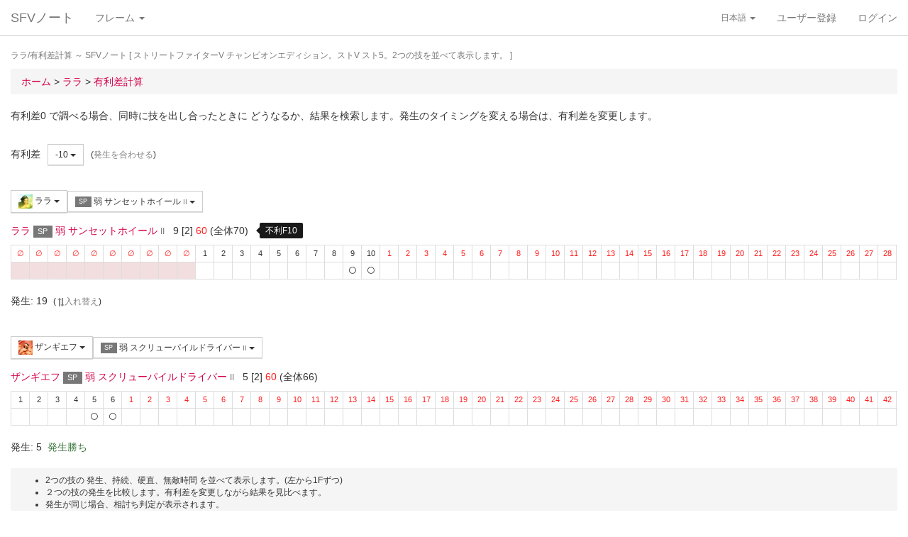

--- FILE ---
content_type: text/html; charset=UTF-8
request_url: https://sf4.sakura.ne.jp/v.note/chars/visualize?c=14&t=13&cf=23925&tf=23777&a=-10
body_size: 71143
content:
<!DOCTYPE html><html><head><meta
http-equiv="Content-Type" content="text/html; charset=utf-8" /><title> ララ/有利差計算  ～ SFVノート</title><meta
name="viewport" content="width=device-width, initial-scale=1.0"><meta
name="author" content="joro"><link
href="/v.note/favicon.ico" type="image/x-icon" rel="icon"/><link
href="/v.note/favicon.ico" type="image/x-icon" rel="shortcut icon"/><meta
name="description" content="ストリートファイターV チャンピオンエディション。ストV スト5。2つの技を並べて表示します。" property="og:description"><link
rel="stylesheet" type="text/css" href="/v.note/css/bootstrap_sfv.min.css"/><link
rel="stylesheet" type="text/css" href="/v.note/css/default_sfv.min.css"/><style>body {
		padding-top: 70px; /* topbar */
		padding-bottom: 100px; /* chat window */
	}
	#navigation-header {
		background-color: #fff;
		border-color: #ccc;
	}</style> <script src="//ajax.googleapis.com/ajax/libs/jquery/3.3.1/jquery.min.js"></script>  <script async src="https://www.googletagmanager.com/gtag/js?id=G-KT9NFDK69W"></script> <script>window.dataLayer = window.dataLayer || [];
  function gtag(){dataLayer.push(arguments);}
  gtag('js', new Date());

  gtag('config', 'G-KT9NFDK69W');</script> </head><body ><nav
class="navbar navbar-default navbar-fixed-top" role="navigation" id="navigation-header"><div
class="container-fluid"><div
class="navbar-header"> <button
type="button" class="navbar-toggle" data-toggle="collapse" data-target="#navbar-ex1-collapse"> <span
class="sr-only">navigation</span> <span
class="icon-bar"></span> <span
class="icon-bar"></span> <span
class="icon-bar"></span> </button><a
href="/v.note/" class="navbar-brand">SFVノート</a></div><div
class="collapse navbar-collapse" id="navbar-ex1-collapse"><ul
class="nav navbar-nav navbar-left"><li
class="dropdown"> <a
href="#" class="dropdown-toggle" data-toggle="dropdown">フレーム <b
class="caret"></b></a><ul
class="dropdown-menu" id="global-char-dropdown"><li
class="panel-body"><div
class="form-group"><div
id="global-char-nav"><div
class="btn-group"> <button
value="a" class="btn btn-default">あ</button> <button
value="k" class="btn btn-default">か</button> <button
value="s" class="btn btn-default">さ</button></div> <br
/><div
class="btn-group"> <button
value="t" class="btn btn-default">た</button> <button
value="n" class="btn btn-default">な</button> <button
value="h" class="btn btn-default">は</button></div> <br
/><div
class="btn-group"> <button
value="m" class="btn btn-default">ま</button> <button
value="y" class="btn btn-default">や</button> <button
value="r" class="btn btn-default">ら</button></div></div><div
id="global-char-num"><div
class="btn-group"> <button
value="1" class="btn btn-default" style="width:40px;"><span
class="text-primary small">S1</span></button> <button
value="2" class="btn btn-default" style="width:40px;"><span
class="text-primary small">S2</span></button> <button
value="3" class="btn btn-default" style="width:40px;"><span
class="text-primary small">S3</span></button></div> <br
/><div
class="btn-group"> <button
value="4" class="btn btn-default" style="width:40px;"><span
class="text-primary small">S4</span></button> <button
value="5" class="btn btn-default" style="width:40px;"><span
class="text-primary small">S5</span></button></div></div></div></li><li
class="global_ng_r global_sg_0"> <a
href="/v.note/frames?c=1"><img
width="32" height="32" class="lazy" data-original="/v.note/upload/chars/1/842a772ad6d726a718b1032c94539537_thumb.png" /> リュウ</a></li><li
class="global_ng_t global_sg_0"> <a
href="/v.note/frames?c=2"><img
width="32" height="32" class="lazy" data-original="/v.note/upload/chars/2/a12ebb9ef87c8dafb8bde2c615d27793_thumb.png" /> 春麗</a></li><li
class="global_ng_n global_sg_0"> <a
href="/v.note/frames?c=3"><img
width="32" height="32" class="lazy" data-original="/v.note/upload/chars/3/1dadecfc2fcde373e5f024789efac279_thumb.png" /> ナッシュ</a></li><li
class="global_ng_h global_sg_0"> <a
href="/v.note/frames?c=4"><img
width="32" height="32" class="lazy" data-original="/v.note/upload/chars/4/23d9c216f7dfaca75c6533e746efa1ba_thumb.png" /> ベガ</a></li><li
class="global_ng_k global_sg_0"> <a
href="/v.note/frames?c=5"><img
width="32" height="32" class="lazy" data-original="/v.note/upload/chars/5/ca0cf73684bc7ee9944b258b2ce56a29_thumb.png" /> キャミィ</a></li><li
class="global_ng_h global_sg_0"> <a
href="/v.note/frames?c=6"><img
width="32" height="32" class="lazy" data-original="/v.note/upload/chars/6/42a462aa4b53e45ccddbd992a788e71d_thumb.png" /> バーディー</a></li><li
class="global_ng_k global_sg_0"> <a
href="/v.note/frames?c=7"><img
width="32" height="32" class="lazy" data-original="/v.note/upload/chars/7/b3d8d949ad75d6d5b569a3d95fc4f18a_thumb.png" /> ケン</a></li><li
class="global_ng_n global_sg_0"> <a
href="/v.note/frames?c=8"><img
width="32" height="32" class="lazy" data-original="/v.note/upload/chars/8/77aed79f9c949533d02591038e0d5d41_thumb.png" /> ネカリ</a></li><li
class="global_ng_h global_sg_0"> <a
href="/v.note/frames?c=9"><img
width="32" height="32" class="lazy" data-original="/v.note/upload/chars/9/3cdf35f4862c3b8ec487ec5e3d6faf7a_thumb.png" /> バルログ</a></li><li
class="global_ng_m global_ng_r global_sg_0"> <a
href="/v.note/frames?c=10"><img
width="32" height="32" class="lazy" data-original="/v.note/upload/chars/10/60cb694f681455745c3c5a5894484a2b_thumb.png" /> レインボー・ミカ</a></li><li
class="global_ng_r global_sg_0"> <a
href="/v.note/frames?c=11"><img
width="32" height="32" class="lazy" data-original="/v.note/upload/chars/11/87f309ad356122155407457d28100374_thumb.png" /> ラシード</a></li><li
class="global_ng_k global_sg_0"> <a
href="/v.note/frames?c=12"><img
width="32" height="32" class="lazy" data-original="/v.note/upload/chars/12/8b3898530b475fd2ccdaed9c3049331e_thumb.png" /> かりん</a></li><li
class="global_ng_s global_sg_0"> <a
href="/v.note/frames?c=13"><img
width="32" height="32" class="lazy" data-original="/v.note/upload/chars/13/516205a8d821dcfc4971bab94fd85433_thumb.png" /> ザンギエフ</a></li><li
class="global_ng_r global_sg_0"> <a
href="/v.note/frames?c=14"><img
width="32" height="32" class="lazy" data-original="/v.note/upload/chars/14/7ac9a3d312195a5da9ad9fb250657791_thumb.png" /> ララ</a></li><li
class="global_ng_t global_sg_0"> <a
href="/v.note/frames?c=15"><img
width="32" height="32" class="lazy" data-original="/v.note/upload/chars/15/f1b80c38bfc6bc275eea3b4bf185a22b_thumb.png" /> ダルシム</a></li><li
class="global_ng_h global_sg_0"> <a
href="/v.note/frames?c=16"><img
width="32" height="32" class="lazy" data-original="/v.note/upload/chars/16/f4adf38d9bee3e8510529ede9f86c585_thumb.png" /> ファン</a></li><li
class="global_ng_a global_sg_1"> <a
href="/v.note/frames?c=17"><img
width="32" height="32" class="lazy" data-original="/v.note/upload/chars/17/83c2687d7c594112b50f39938e182afb_thumb.png" /> アレックス</a></li><li
class="global_ng_k global_sg_1"> <a
href="/v.note/frames?c=18"><img
width="32" height="32" class="lazy" data-original="/v.note/upload/chars/18/c296ba803f77a33da811e5c2811e8704_thumb.png" /> ガイル</a></li><li
class="global_ng_a global_sg_1"> <a
href="/v.note/frames?c=19"><img
width="32" height="32" class="lazy" data-original="/v.note/upload/chars/19/bdeea68ab4838062f563760a418eea75_thumb.jpg" /> いぶき</a></li><li
class="global_ng_h global_sg_1"> <a
href="/v.note/frames?c=20"><img
width="32" height="32" class="lazy" data-original="/v.note/upload/chars/20/4a6356548e130f821011024d7977f60d_thumb.jpg" /> バイソン</a></li><li
class="global_ng_s global_sg_1"> <a
href="/v.note/frames?c=21"><img
width="32" height="32" class="lazy" data-original="/v.note/upload/chars/21/862a28e7b22703866b51c4d50e33fef6_thumb.jpg" /> ジュリ</a></li><li
class="global_ng_y global_sg_1"> <a
href="/v.note/frames?c=22"><img
width="32" height="32" class="lazy" data-original="/v.note/upload/chars/22/17905b78ba985e8feb62ce792c1de6ef_thumb.JPG" /> ユリアン</a></li><li
class="global_ng_k global_sg_2"> <a
href="/v.note/frames?c=23"><img
width="32" height="32" class="lazy" data-original="/v.note/upload/chars/23/24d10f931dac11d9c7b9a3e7f2f59891_thumb.jpg" /> 豪鬼</a></li><li
class="global_ng_k global_sg_2"> <a
href="/v.note/frames?c=24"><img
width="32" height="32" class="lazy" data-original="/v.note/upload/chars/24/17905b78ba985e8feb62ce792c1de6ef_thumb.JPG" /> コーリン</a></li><li
class="global_ng_a global_sg_2"> <a
href="/v.note/frames?c=25"><img
width="32" height="32" class="lazy" data-original="/v.note/upload/chars/25/1fc6ab7ee7c8610cec0f5e8a5a225dba_thumb.JPG" /> エド</a></li><li
class="global_ng_a global_sg_2"> <a
href="/v.note/frames?c=26"><img
width="32" height="32" class="lazy" data-original="/v.note/upload/chars/26/9e865048a11c0b4190911e3d77fe309b_thumb.JPG" /> アビゲイル</a></li><li
class="global_ng_m global_sg_2"> <a
href="/v.note/frames?c=27"><img
width="32" height="32" class="lazy" data-original="/v.note/upload/chars/27/f16e7c721c7c0a4914f0e9ae7a79dc66_thumb.JPG" /> メナト</a></li><li
class="global_ng_s global_sg_2"> <a
href="/v.note/frames?c=28"><img
width="32" height="32" class="lazy" data-original="/v.note/upload/chars/28/fab66637d561f35f07a21cde4b3ccf6f_thumb.JPG" /> 是空</a></li><li
class="global_ng_s global_sg_3"> <a
href="/v.note/frames?c=29"><img
width="32" height="32" class="lazy" data-original="/v.note/upload/chars/29/c1eee2eef250d0c3054e2ad08b9cad30_thumb.JPG" /> さくら</a></li><li
class="global_ng_h global_sg_3"> <a
href="/v.note/frames?c=30"><img
width="32" height="32" class="lazy" data-original="/v.note/upload/chars/30/752479d79f602c7990763295a2c3ba92_thumb.JPG" /> ブランカ</a></li><li
class="global_ng_h global_sg_3"> <a
href="/v.note/frames?c=31"><img
width="32" height="32" class="lazy" data-original="/v.note/upload/chars/31/42f6564563d764ad1adbc98c7406f463_thumb.JPG" /> ファルケ</a></li><li
class="global_ng_k global_sg_3"> <a
href="/v.note/frames?c=32"><img
width="32" height="32" class="lazy" data-original="/v.note/upload/chars/32/82c933b579197a78fe8ffe3633a8f259_thumb.JPG" /> コーディ</a></li><li
class="global_ng_s global_sg_3"> <a
href="/v.note/frames?c=33"><img
width="32" height="32" class="lazy" data-original="/v.note/upload/chars/33/b04996f8d50991eda92b8c12d4e1bee5_thumb.JPG" /> G</a></li><li
class="global_ng_s global_sg_3"> <a
href="/v.note/frames?c=34"><img
width="32" height="32" class="lazy" data-original="/v.note/upload/chars/34/9d0315effc341446a2e5d4d7d4d50457_thumb.JPG" /> サガット</a></li><li
class="global_ng_k global_sg_4"> <a
href="/v.note/frames?c=35"><img
width="32" height="32" class="lazy" data-original="/v.note/upload/chars/35/fc6defd2ac79aa1c59206caf4593ff32_thumb.JPG" /> 影ナル者</a></li><li
class="global_ng_h global_sg_4"> <a
href="/v.note/frames?c=36"><img
width="32" height="32" class="lazy" data-original="/v.note/upload/chars/36/08f0db773c8ce8cdf791e10e7c26e20b_thumb.JPG" /> ポイズン</a></li><li
class="global_ng_a global_ng_h global_sg_4"> <a
href="/v.note/frames?c=37"><img
width="32" height="32" class="lazy" data-original="/v.note/upload/chars/37/9031c4c9745144d7b8e1aa506f6801fe_thumb.JPG" /> エドモンド本田</a></li><li
class="global_ng_r global_sg_4"> <a
href="/v.note/frames?c=38"><img
width="32" height="32" class="lazy" data-original="/v.note/upload/chars/38/14ae5dda08e4b60a319d2587487b5030_thumb.JPG" /> ルシア</a></li><li
class="global_ng_k global_sg_4"> <a
href="/v.note/frames?c=39"><img
width="32" height="32" class="lazy" data-original="/v.note/upload/chars/39/c738cec61e30fdbd32f287b6623442f5_thumb.JPG" /> ギル</a></li><li
class="global_ng_s global_sg_4"> <a
href="/v.note/frames?c=40"><img
width="32" height="32" class="lazy" data-original="/v.note/upload/chars/40/2ca9f29826118b79ff9d4b603971a293_thumb.JPG" /> セス</a></li><li
class="global_ng_t global_sg_5"> <a
href="/v.note/frames?c=41"><img
width="32" height="32" class="lazy" data-original="/v.note/upload/chars/41/409cc6e0fb62fcaf1798d623fa5dca9a_thumb.JPG" /> ダン</a></li><li
class="global_ng_r global_sg_5"> <a
href="/v.note/frames?c=42"><img
width="32" height="32" class="lazy" data-original="/v.note/upload/chars/42/9b0913a700062cb99d3c78c195192daf_thumb.JPG" /> ローズ</a></li><li
class="global_ng_a global_sg_5"> <a
href="/v.note/frames?c=43"><img
width="32" height="32" class="lazy" data-original="/v.note/upload/chars/43/e9f6dd2f9889ea24aff8cc9ed6c51527_thumb.JPG" /> オロ</a></li><li
class="global_ng_a global_ng_k global_sg_5"> <a
href="/v.note/frames?c=44"><img
width="32" height="32" class="lazy" data-original="/v.note/upload/chars/44/81dae00d37051c05381f7af97f9a2410_thumb.JPG" /> 風間あきら</a></li><li
class="global_ng_r global_sg_5"> <a
href="/v.note/frames?c=45"><img
width="32" height="32" class="lazy" data-original="/v.note/upload/chars/45/ab28fbecf2b23e0c912937022958f53d_thumb.JPG" /> ルーク</a></li></ul></li></ul><ul
class="nav navbar-nav navbar-right"><li
class="dropdown"> <a
href="#" class="dropdown-toggle small" data-toggle="dropdown">日本語 <b
class="caret"></b></a><ul
class="dropdown-menu"><li><a
href="/v.note/chars/visualize/lang:jpn?c=14&amp;t=13&amp;cf=23925&amp;tf=23777&amp;a=-10">日本語</a></li><li><a
href="/v.note/chars/visualize/lang:eng?c=14&amp;t=13&amp;cf=23925&amp;tf=23777&amp;a=-10" style="text-decoration:line-through">English</a></li></ul></li><li><a
href="/v.note/users/add">ユーザー登録</a></li><li><a
data-toggle="modal" href="#loginModal">ログイン</a></li></ul></div></div> </nav><div
class="container-fluid"><p
class="text-muted small"> ララ/有利差計算  ～ SFVノート	[ ストリートファイターV チャンピオンエディション。ストV スト5。2つの技を並べて表示します。 ]</p><ul
class="breadcrumb"><li
itemtype="http://data-vocabulary.org/Breadcrumb" class="first"><a
href="/v.note/" itemprop="url"><span
itemprop="title">ホーム</span></a> &gt;&nbsp;</li><li
itemtype="http://data-vocabulary.org/Breadcrumb"><a
href="/v.note/chars/view/14" itemprop="url"><span
itemprop="title">ララ </span></a> &gt;&nbsp;</li><li
itemtype="http://data-vocabulary.org/Breadcrumb" class="last"><a
href="/v.note/chars/visualize?c=14" itemprop="url"><span
itemprop="title">有利差計算</span></a></li></ul><div
class="chars view"><h2></h2><p>有利差0 で調べる場合、同時に技を出し合ったときに どうなるか、結果を検索します。発生のタイミングを変える場合は、有利差を変更します。</p><div
class="clearfix">&nbsp;</div><div
id="GroupAdv" class="form-group nowrap"><ul
class="list-inline"><li> 有利差</li><li><div
class="btn-group"> <a
class="btn btn-default btn-sm dropdown-toggle" data-toggle="dropdown"> -10 <span
class="caret"></span> </a><ul
class="dropdown-menu"><li
class="dropdown-header">自キャラクター有利</li><li> <a
href="/v.note/chars/visualize?c=14&amp;t=13&amp;cf=23925&amp;tf=23777&amp;a=10" data-instant>+10</a></li><li> <a
href="/v.note/chars/visualize?c=14&amp;t=13&amp;cf=23925&amp;tf=23777&amp;a=9" data-instant>+9</a></li><li> <a
href="/v.note/chars/visualize?c=14&amp;t=13&amp;cf=23925&amp;tf=23777&amp;a=8" data-instant>+8</a></li><li> <a
href="/v.note/chars/visualize?c=14&amp;t=13&amp;cf=23925&amp;tf=23777&amp;a=7" data-instant>+7</a></li><li> <a
href="/v.note/chars/visualize?c=14&amp;t=13&amp;cf=23925&amp;tf=23777&amp;a=6" data-instant>+6</a></li><li> <a
href="/v.note/chars/visualize?c=14&amp;t=13&amp;cf=23925&amp;tf=23777&amp;a=5" data-instant>+5</a></li><li> <a
href="/v.note/chars/visualize?c=14&amp;t=13&amp;cf=23925&amp;tf=23777&amp;a=4" data-instant>+4</a></li><li> <a
href="/v.note/chars/visualize?c=14&amp;t=13&amp;cf=23925&amp;tf=23777&amp;a=3" data-instant>+3</a></li><li> <a
href="/v.note/chars/visualize?c=14&amp;t=13&amp;cf=23925&amp;tf=23777&amp;a=2" data-instant>+2</a></li><li> <a
href="/v.note/chars/visualize?c=14&amp;t=13&amp;cf=23925&amp;tf=23777&amp;a=1" data-instant>+1</a></li><li> <a
href="/v.note/chars/visualize?c=14&amp;t=13&amp;cf=23925&amp;tf=23777&amp;a=0" data-instant>0</a></li><li> <a
href="/v.note/chars/visualize?c=14&amp;t=13&amp;cf=23925&amp;tf=23777&amp;a=-1" data-instant>-1</a></li><li> <a
href="/v.note/chars/visualize?c=14&amp;t=13&amp;cf=23925&amp;tf=23777&amp;a=-2" data-instant>-2</a></li><li> <a
href="/v.note/chars/visualize?c=14&amp;t=13&amp;cf=23925&amp;tf=23777&amp;a=-3" data-instant>-3</a></li><li> <a
href="/v.note/chars/visualize?c=14&amp;t=13&amp;cf=23925&amp;tf=23777&amp;a=-4" data-instant>-4</a></li><li> <a
href="/v.note/chars/visualize?c=14&amp;t=13&amp;cf=23925&amp;tf=23777&amp;a=-5" data-instant>-5</a></li><li> <a
href="/v.note/chars/visualize?c=14&amp;t=13&amp;cf=23925&amp;tf=23777&amp;a=-6" data-instant>-6</a></li><li> <a
href="/v.note/chars/visualize?c=14&amp;t=13&amp;cf=23925&amp;tf=23777&amp;a=-7" data-instant>-7</a></li><li> <a
href="/v.note/chars/visualize?c=14&amp;t=13&amp;cf=23925&amp;tf=23777&amp;a=-8" data-instant>-8</a></li><li> <a
href="/v.note/chars/visualize?c=14&amp;t=13&amp;cf=23925&amp;tf=23777&amp;a=-9" data-instant>-9</a></li><li
class="active"> <a
href="/v.note/chars/visualize?c=14&amp;t=13&amp;cf=23925&amp;tf=23777&amp;a=-10" data-instant>-10</a></li><li
class="dropdown-header">相手キャラクター有利</li></ul></div></li><li> <span
class="small">(<a
href="/v.note/chars/visualize?c=14&amp;t=13&amp;cf=23925&amp;tf=23777&amp;a=4" class="tmp" data-instant>発生を合わせる</a>)</span></li></div><div
class="clearfix">&nbsp;</div><div
id="GroupMyChar" class="form-group nowrap"><div
class="btn-group"> <a
class="btn btn-default btn-sm dropdown-toggle" data-toggle="dropdown"> <img
class="lazy img-sm" data-original="/v.note/upload/chars/14/7ac9a3d312195a5da9ad9fb250657791_thumb.png" /> ララ <span
class="caret"></span> </a><ul
class="dropdown-menu"><li> <a
href="/v.note/chars/visualize?c=1&amp;t=13">リュウ</a></li><li> <a
href="/v.note/chars/visualize?c=2&amp;t=13">春麗</a></li><li> <a
href="/v.note/chars/visualize?c=3&amp;t=13">ナッシュ</a></li><li> <a
href="/v.note/chars/visualize?c=4&amp;t=13">ベガ</a></li><li> <a
href="/v.note/chars/visualize?c=5&amp;t=13">キャミィ</a></li><li> <a
href="/v.note/chars/visualize?c=6&amp;t=13">バーディー</a></li><li> <a
href="/v.note/chars/visualize?c=7&amp;t=13">ケン</a></li><li> <a
href="/v.note/chars/visualize?c=8&amp;t=13">ネカリ</a></li><li> <a
href="/v.note/chars/visualize?c=9&amp;t=13">バルログ</a></li><li> <a
href="/v.note/chars/visualize?c=10&amp;t=13">レインボー・ミカ</a></li><li> <a
href="/v.note/chars/visualize?c=11&amp;t=13">ラシード</a></li><li> <a
href="/v.note/chars/visualize?c=12&amp;t=13">かりん</a></li><li> <a
href="/v.note/chars/visualize?c=13&amp;t=13">ザンギエフ</a></li><li
class="active"> <a
href="/v.note/chars/visualize?c=14&amp;t=13">ララ</a></li><li> <a
href="/v.note/chars/visualize?c=15&amp;t=13">ダルシム</a></li><li> <a
href="/v.note/chars/visualize?c=16&amp;t=13">ファン</a></li><li> <a
href="/v.note/chars/visualize?c=17&amp;t=13">アレックス</a></li><li> <a
href="/v.note/chars/visualize?c=18&amp;t=13">ガイル</a></li><li> <a
href="/v.note/chars/visualize?c=19&amp;t=13">いぶき</a></li><li> <a
href="/v.note/chars/visualize?c=20&amp;t=13">バイソン</a></li><li> <a
href="/v.note/chars/visualize?c=21&amp;t=13">ジュリ</a></li><li> <a
href="/v.note/chars/visualize?c=22&amp;t=13">ユリアン</a></li><li> <a
href="/v.note/chars/visualize?c=23&amp;t=13">豪鬼</a></li><li> <a
href="/v.note/chars/visualize?c=24&amp;t=13">コーリン</a></li><li> <a
href="/v.note/chars/visualize?c=25&amp;t=13">エド</a></li><li> <a
href="/v.note/chars/visualize?c=26&amp;t=13">アビゲイル</a></li><li> <a
href="/v.note/chars/visualize?c=27&amp;t=13">メナト</a></li><li> <a
href="/v.note/chars/visualize?c=28&amp;t=13">是空</a></li><li> <a
href="/v.note/chars/visualize?c=29&amp;t=13">さくら</a></li><li> <a
href="/v.note/chars/visualize?c=30&amp;t=13">ブランカ</a></li><li> <a
href="/v.note/chars/visualize?c=31&amp;t=13">ファルケ</a></li><li> <a
href="/v.note/chars/visualize?c=32&amp;t=13">コーディ</a></li><li> <a
href="/v.note/chars/visualize?c=33&amp;t=13">G</a></li><li> <a
href="/v.note/chars/visualize?c=34&amp;t=13">サガット</a></li><li> <a
href="/v.note/chars/visualize?c=35&amp;t=13">影ナル者</a></li><li> <a
href="/v.note/chars/visualize?c=36&amp;t=13">ポイズン</a></li><li> <a
href="/v.note/chars/visualize?c=37&amp;t=13">エドモンド本田</a></li><li> <a
href="/v.note/chars/visualize?c=38&amp;t=13">ルシア</a></li><li> <a
href="/v.note/chars/visualize?c=39&amp;t=13">ギル</a></li><li> <a
href="/v.note/chars/visualize?c=40&amp;t=13">セス</a></li><li> <a
href="/v.note/chars/visualize?c=41&amp;t=13">ダン</a></li><li> <a
href="/v.note/chars/visualize?c=42&amp;t=13">ローズ</a></li><li> <a
href="/v.note/chars/visualize?c=43&amp;t=13">オロ</a></li><li> <a
href="/v.note/chars/visualize?c=44&amp;t=13">風間あきら</a></li><li> <a
href="/v.note/chars/visualize?c=45&amp;t=13">ルーク</a></li></ul></div><div
class="btn-group"></div><div
class="btn-group"> <a
class="btn btn-default btn-sm dropdown-toggle" data-toggle="dropdown"> <span
class="label label-default">SP</span> 弱 サンセットホイール <span
class="small text-muted">II</span> <span
class="caret"></span> </a><ul
class="dropdown-menu"><li> <a
href="/v.note/chars/visualize?c=14&amp;t=13&amp;cf=23804&amp;tf=23777&amp;a=-10" data-instant> 立ち弱P <span
class="small text-muted">I</span> </a></li><li> <a
href="/v.note/chars/visualize?c=14&amp;t=13&amp;cf=23805&amp;tf=23777&amp;a=-10" data-instant> 立ち中P <span
class="small text-muted">I</span> </a></li><li> <a
href="/v.note/chars/visualize?c=14&amp;t=13&amp;cf=23806&amp;tf=23777&amp;a=-10" data-instant> 立ち強P <span
class="small text-muted">I</span> </a></li><li> <a
href="/v.note/chars/visualize?c=14&amp;t=13&amp;cf=23807&amp;tf=23777&amp;a=-10" data-instant> 立ち弱K <span
class="small text-muted">I</span> </a></li><li> <a
href="/v.note/chars/visualize?c=14&amp;t=13&amp;cf=23808&amp;tf=23777&amp;a=-10" data-instant> 立ち中K <span
class="small text-muted">I</span> </a></li><li> <a
href="/v.note/chars/visualize?c=14&amp;t=13&amp;cf=23809&amp;tf=23777&amp;a=-10" data-instant> 立ち強K <span
class="small text-muted">I</span> </a></li><li> <a
href="/v.note/chars/visualize?c=14&amp;t=13&amp;cf=23810&amp;tf=23777&amp;a=-10" data-instant> しゃがみ弱P <span
class="small text-muted">I</span> </a></li><li> <a
href="/v.note/chars/visualize?c=14&amp;t=13&amp;cf=23811&amp;tf=23777&amp;a=-10" data-instant> しゃがみ中P <span
class="small text-muted">I</span> </a></li><li> <a
href="/v.note/chars/visualize?c=14&amp;t=13&amp;cf=23812&amp;tf=23777&amp;a=-10" data-instant> しゃがみ強P <span
class="small text-muted">I</span> </a></li><li> <a
href="/v.note/chars/visualize?c=14&amp;t=13&amp;cf=23813&amp;tf=23777&amp;a=-10" data-instant> しゃがみ弱K <span
class="small text-muted">I</span> </a></li><li> <a
href="/v.note/chars/visualize?c=14&amp;t=13&amp;cf=23814&amp;tf=23777&amp;a=-10" data-instant> しゃがみ中K <span
class="small text-muted">I</span> </a></li><li> <a
href="/v.note/chars/visualize?c=14&amp;t=13&amp;cf=23815&amp;tf=23777&amp;a=-10" data-instant> しゃがみ強K <span
class="small text-muted">I</span> </a></li><li> <a
href="/v.note/chars/visualize?c=14&amp;t=13&amp;cf=23822&amp;tf=23777&amp;a=-10" data-instant> ステップエルボー <span
class="small text-muted">I</span> </a></li><li> <a
href="/v.note/chars/visualize?c=14&amp;t=13&amp;cf=23825&amp;tf=23777&amp;a=-10" data-instant> セオイスルー <span
class="small text-muted">I</span> </a></li><li> <a
href="/v.note/chars/visualize?c=14&amp;t=13&amp;cf=23826&amp;tf=23777&amp;a=-10" data-instant> プルバックホールド <span
class="small text-muted">I</span> </a></li><li> <a
href="/v.note/chars/visualize?c=14&amp;t=13&amp;cf=23827&amp;tf=23777&amp;a=-10" data-instant> <span
class="label label-warning">VS</span> [VS1]ボルティーライン <span
class="small text-muted">I</span> </a></li><li> <a
href="/v.note/chars/visualize?c=14&amp;t=13&amp;cf=23828&amp;tf=23777&amp;a=-10" data-instant> <span
class="label label-warning">VS</span> (V) [VS1]ボルティーライン <span
class="small text-muted">I</span> </a></li><li> <a
href="/v.note/chars/visualize?c=14&amp;t=13&amp;cf=23830&amp;tf=23777&amp;a=-10" data-instant> <span
class="label label-warning">VS</span> [VS1]リニアウィンカー・アバンテ(攻撃) <span
class="small text-muted">I</span> </a></li><li> <a
href="/v.note/chars/visualize?c=14&amp;t=13&amp;cf=23831&amp;tf=23777&amp;a=-10" data-instant> <span
class="label label-warning">VS</span> (V) [VS1]リニアウィンカー・アバンテ(攻撃) <span
class="small text-muted">I</span> </a></li><li> <a
href="/v.note/chars/visualize?c=14&amp;t=13&amp;cf=23833&amp;tf=23777&amp;a=-10" data-instant> <span
class="label label-warning">VS</span> [VS1]リニアウィンカー・エスキーバ(攻撃) <span
class="small text-muted">I</span> </a></li><li> <a
href="/v.note/chars/visualize?c=14&amp;t=13&amp;cf=23834&amp;tf=23777&amp;a=-10" data-instant> <span
class="label label-warning">VS</span> (V) [VS1]リニアウィンカー・エスキーバ(攻撃) <span
class="small text-muted">I</span> </a></li><li> <a
href="/v.note/chars/visualize?c=14&amp;t=13&amp;cf=23838&amp;tf=23777&amp;a=-10" data-instant> <span
class="label label-warning">VS</span> [VS2]ボルティースプリンク <span
class="small text-muted">I</span> </a></li><li> <a
href="/v.note/chars/visualize?c=14&amp;t=13&amp;cf=23848&amp;tf=23777&amp;a=-10" data-instant> <span
class="label label-default">SP</span> サンダークラップ(Lv1) <span
class="small text-muted">I</span> </a></li><li> <a
href="/v.note/chars/visualize?c=14&amp;t=13&amp;cf=23849&amp;tf=23777&amp;a=-10" data-instant> <span
class="label label-default">SP</span> サンダークラップ(Lv2) <span
class="small text-muted">I</span> </a></li><li> <a
href="/v.note/chars/visualize?c=14&amp;t=13&amp;cf=23850&amp;tf=23777&amp;a=-10" data-instant> <span
class="label label-default">SP</span> サンダークラップ(Lv3) <span
class="small text-muted">I</span> </a></li><li> <a
href="/v.note/chars/visualize?c=14&amp;t=13&amp;cf=23851&amp;tf=23777&amp;a=-10" data-instant> <span
class="label label-default">SP</span> (V) サンダークラップ(Lv1) <span
class="small text-muted">I</span> </a></li><li> <a
href="/v.note/chars/visualize?c=14&amp;t=13&amp;cf=23852&amp;tf=23777&amp;a=-10" data-instant> <span
class="label label-default">SP</span> (V) サンダークラップ(Lv2) <span
class="small text-muted">I</span> </a></li><li> <a
href="/v.note/chars/visualize?c=14&amp;t=13&amp;cf=23853&amp;tf=23777&amp;a=-10" data-instant> <span
class="label label-default">SP</span> (V) サンダークラップ(Lv3) <span
class="small text-muted">I</span> </a></li><li> <a
href="/v.note/chars/visualize?c=14&amp;t=13&amp;cf=23854&amp;tf=23777&amp;a=-10" data-instant> <span
class="label label-black">EX</span> EX サンダークラップ <span
class="small text-muted">I</span> </a></li><li> <a
href="/v.note/chars/visualize?c=14&amp;t=13&amp;cf=23855&amp;tf=23777&amp;a=-10" data-instant> <span
class="label label-black">EX</span> (V) EX サンダークラップ <span
class="small text-muted">I</span> </a></li><li> <a
href="/v.note/chars/visualize?c=14&amp;t=13&amp;cf=23856&amp;tf=23777&amp;a=-10" data-instant> <span
class="label label-default">SP</span> 弱 ボルトチャージ <span
class="small text-muted">I</span> </a></li><li> <a
href="/v.note/chars/visualize?c=14&amp;t=13&amp;cf=23857&amp;tf=23777&amp;a=-10" data-instant> <span
class="label label-default">SP</span> 中 ボルトチャージ <span
class="small text-muted">I</span> </a></li><li> <a
href="/v.note/chars/visualize?c=14&amp;t=13&amp;cf=23859&amp;tf=23777&amp;a=-10" data-instant> <span
class="label label-default">SP</span> (V) 弱 ボルトチャージ <span
class="small text-muted">I</span> </a></li><li> <a
href="/v.note/chars/visualize?c=14&amp;t=13&amp;cf=23860&amp;tf=23777&amp;a=-10" data-instant> <span
class="label label-default">SP</span> (V) 中 ボルトチャージ <span
class="small text-muted">I</span> </a></li><li> <a
href="/v.note/chars/visualize?c=14&amp;t=13&amp;cf=23862&amp;tf=23777&amp;a=-10" data-instant> <span
class="label label-black">EX</span> EX ボルトチャージ <span
class="small text-muted">I</span> </a></li><li> <a
href="/v.note/chars/visualize?c=14&amp;t=13&amp;cf=23863&amp;tf=23777&amp;a=-10" data-instant> <span
class="label label-black">EX</span> (V) EX ボルトチャージ <span
class="small text-muted">I</span> </a></li><li> <a
href="/v.note/chars/visualize?c=14&amp;t=13&amp;cf=23868&amp;tf=23777&amp;a=-10" data-instant> <span
class="label label-default">SP</span> 弱 サンセットホイール <span
class="small text-muted">I</span> </a></li><li> <a
href="/v.note/chars/visualize?c=14&amp;t=13&amp;cf=23869&amp;tf=23777&amp;a=-10" data-instant> <span
class="label label-default">SP</span> 中 サンセットホイール <span
class="small text-muted">I</span> </a></li><li> <a
href="/v.note/chars/visualize?c=14&amp;t=13&amp;cf=23870&amp;tf=23777&amp;a=-10" data-instant> <span
class="label label-default">SP</span> 強 サンセットホイール <span
class="small text-muted">I</span> </a></li><li> <a
href="/v.note/chars/visualize?c=14&amp;t=13&amp;cf=23871&amp;tf=23777&amp;a=-10" data-instant> <span
class="label label-default">SP</span> (V) 弱 サンセットホイール <span
class="small text-muted">I</span> </a></li><li> <a
href="/v.note/chars/visualize?c=14&amp;t=13&amp;cf=23872&amp;tf=23777&amp;a=-10" data-instant> <span
class="label label-default">SP</span> (V) 中 サンセットホイール <span
class="small text-muted">I</span> </a></li><li> <a
href="/v.note/chars/visualize?c=14&amp;t=13&amp;cf=23873&amp;tf=23777&amp;a=-10" data-instant> <span
class="label label-default">SP</span> (V) 強 サンセットホイール <span
class="small text-muted">I</span> </a></li><li> <a
href="/v.note/chars/visualize?c=14&amp;t=13&amp;cf=23874&amp;tf=23777&amp;a=-10" data-instant> <span
class="label label-black">EX</span> EX サンセットホイール <span
class="small text-muted">I</span> </a></li><li> <a
href="/v.note/chars/visualize?c=14&amp;t=13&amp;cf=23875&amp;tf=23777&amp;a=-10" data-instant> <span
class="label label-black">EX</span> (V) EX サンセットホイール <span
class="small text-muted">I</span> </a></li><li> <a
href="/v.note/chars/visualize?c=14&amp;t=13&amp;cf=23876&amp;tf=23777&amp;a=-10" data-instant> <span
class="label label-danger">CA</span> イナズマスピンホールド <span
class="small text-muted">I</span> </a></li><li> <a
href="/v.note/chars/visualize?c=14&amp;t=13&amp;cf=23877&amp;tf=23777&amp;a=-10" data-instant> <span
class="label label-danger">CA</span> (V) イナズマスピンホールド <span
class="small text-muted">I</span> </a></li><li> <a
href="/v.note/chars/visualize?c=14&amp;t=13&amp;cf=23878&amp;tf=23777&amp;a=-10" data-instant> 立ち弱P <span
class="small text-muted">II</span> </a></li><li> <a
href="/v.note/chars/visualize?c=14&amp;t=13&amp;cf=23879&amp;tf=23777&amp;a=-10" data-instant> 立ち中P <span
class="small text-muted">II</span> </a></li><li> <a
href="/v.note/chars/visualize?c=14&amp;t=13&amp;cf=23880&amp;tf=23777&amp;a=-10" data-instant> 立ち強P <span
class="small text-muted">II</span> </a></li><li> <a
href="/v.note/chars/visualize?c=14&amp;t=13&amp;cf=23881&amp;tf=23777&amp;a=-10" data-instant> 立ち弱K <span
class="small text-muted">II</span> </a></li><li> <a
href="/v.note/chars/visualize?c=14&amp;t=13&amp;cf=23882&amp;tf=23777&amp;a=-10" data-instant> 立ち中K <span
class="small text-muted">II</span> </a></li><li> <a
href="/v.note/chars/visualize?c=14&amp;t=13&amp;cf=23883&amp;tf=23777&amp;a=-10" data-instant> 立ち強K <span
class="small text-muted">II</span> </a></li><li> <a
href="/v.note/chars/visualize?c=14&amp;t=13&amp;cf=23884&amp;tf=23777&amp;a=-10" data-instant> しゃがみ弱P <span
class="small text-muted">II</span> </a></li><li> <a
href="/v.note/chars/visualize?c=14&amp;t=13&amp;cf=23885&amp;tf=23777&amp;a=-10" data-instant> しゃがみ中P <span
class="small text-muted">II</span> </a></li><li> <a
href="/v.note/chars/visualize?c=14&amp;t=13&amp;cf=23886&amp;tf=23777&amp;a=-10" data-instant> しゃがみ強P <span
class="small text-muted">II</span> </a></li><li> <a
href="/v.note/chars/visualize?c=14&amp;t=13&amp;cf=23887&amp;tf=23777&amp;a=-10" data-instant> しゃがみ弱K <span
class="small text-muted">II</span> </a></li><li> <a
href="/v.note/chars/visualize?c=14&amp;t=13&amp;cf=23888&amp;tf=23777&amp;a=-10" data-instant> しゃがみ中K <span
class="small text-muted">II</span> </a></li><li> <a
href="/v.note/chars/visualize?c=14&amp;t=13&amp;cf=23889&amp;tf=23777&amp;a=-10" data-instant> しゃがみ強K <span
class="small text-muted">II</span> </a></li><li> <a
href="/v.note/chars/visualize?c=14&amp;t=13&amp;cf=23896&amp;tf=23777&amp;a=-10" data-instant> ステップエルボー <span
class="small text-muted">II</span> </a></li><li> <a
href="/v.note/chars/visualize?c=14&amp;t=13&amp;cf=23899&amp;tf=23777&amp;a=-10" data-instant> セオイスルー <span
class="small text-muted">II</span> </a></li><li> <a
href="/v.note/chars/visualize?c=14&amp;t=13&amp;cf=23900&amp;tf=23777&amp;a=-10" data-instant> プルバックホールド <span
class="small text-muted">II</span> </a></li><li> <a
href="/v.note/chars/visualize?c=14&amp;t=13&amp;cf=23901&amp;tf=23777&amp;a=-10" data-instant> <span
class="label label-warning">VS</span> [VS1]ボルティーライン <span
class="small text-muted">II</span> </a></li><li> <a
href="/v.note/chars/visualize?c=14&amp;t=13&amp;cf=23903&amp;tf=23777&amp;a=-10" data-instant> <span
class="label label-warning">VS</span> [VS1]リニアウィンカー・アバンテ(攻撃) <span
class="small text-muted">II</span> </a></li><li> <a
href="/v.note/chars/visualize?c=14&amp;t=13&amp;cf=23905&amp;tf=23777&amp;a=-10" data-instant> <span
class="label label-warning">VS</span> [VS1]リニアウィンカー・エスキーバ(攻撃) <span
class="small text-muted">II</span> </a></li><li> <a
href="/v.note/chars/visualize?c=14&amp;t=13&amp;cf=23908&amp;tf=23777&amp;a=-10" data-instant> <span
class="label label-warning">VS</span> [VS2]ボルティースプリンク <span
class="small text-muted">II</span> </a></li><li> <a
href="/v.note/chars/visualize?c=14&amp;t=13&amp;cf=23915&amp;tf=23777&amp;a=-10" data-instant> <span
class="label label-default">SP</span> サンダークラップ(Lv1) <span
class="small text-muted">II</span> </a></li><li> <a
href="/v.note/chars/visualize?c=14&amp;t=13&amp;cf=23916&amp;tf=23777&amp;a=-10" data-instant> <span
class="label label-default">SP</span> サンダークラップ(Lv2) <span
class="small text-muted">II</span> </a></li><li> <a
href="/v.note/chars/visualize?c=14&amp;t=13&amp;cf=23917&amp;tf=23777&amp;a=-10" data-instant> <span
class="label label-default">SP</span> サンダークラップ(Lv3) <span
class="small text-muted">II</span> </a></li><li> <a
href="/v.note/chars/visualize?c=14&amp;t=13&amp;cf=23918&amp;tf=23777&amp;a=-10" data-instant> <span
class="label label-black">EX</span> EX サンダークラップ <span
class="small text-muted">II</span> </a></li><li> <a
href="/v.note/chars/visualize?c=14&amp;t=13&amp;cf=23919&amp;tf=23777&amp;a=-10" data-instant> <span
class="label label-default">SP</span> 弱 ボルトチャージ <span
class="small text-muted">II</span> </a></li><li> <a
href="/v.note/chars/visualize?c=14&amp;t=13&amp;cf=23920&amp;tf=23777&amp;a=-10" data-instant> <span
class="label label-default">SP</span> 中 ボルトチャージ <span
class="small text-muted">II</span> </a></li><li> <a
href="/v.note/chars/visualize?c=14&amp;t=13&amp;cf=23922&amp;tf=23777&amp;a=-10" data-instant> <span
class="label label-black">EX</span> EX ボルトチャージ <span
class="small text-muted">II</span> </a></li><li> <a
href="/v.note/chars/visualize?c=14&amp;t=13&amp;cf=23925&amp;tf=23777&amp;a=-10" data-instant> <span
class="label label-default">SP</span> 弱 サンセットホイール <span
class="small text-muted">II</span> </a></li><li> <a
href="/v.note/chars/visualize?c=14&amp;t=13&amp;cf=23926&amp;tf=23777&amp;a=-10" data-instant> <span
class="label label-default">SP</span> 中 サンセットホイール <span
class="small text-muted">II</span> </a></li><li> <a
href="/v.note/chars/visualize?c=14&amp;t=13&amp;cf=23927&amp;tf=23777&amp;a=-10" data-instant> <span
class="label label-default">SP</span> 強 サンセットホイール <span
class="small text-muted">II</span> </a></li><li> <a
href="/v.note/chars/visualize?c=14&amp;t=13&amp;cf=23928&amp;tf=23777&amp;a=-10" data-instant> <span
class="label label-black">EX</span> EX サンセットホイール <span
class="small text-muted">II</span> </a></li><li> <a
href="/v.note/chars/visualize?c=14&amp;t=13&amp;cf=23930&amp;tf=23777&amp;a=-10" data-instant> <span
class="label label-default">SP</span> ビリビリチョーク(直接発動) <span
class="small text-muted">II</span> </a></li><li> <a
href="/v.note/chars/visualize?c=14&amp;t=13&amp;cf=23931&amp;tf=23777&amp;a=-10" data-instant> <span
class="label label-default">SP</span> ビリビリチョーク(派生版) <span
class="small text-muted">II</span> </a></li><li> <a
href="/v.note/chars/visualize?c=14&amp;t=13&amp;cf=23933&amp;tf=23777&amp;a=-10" data-instant> <span
class="label label-default">SP</span> リニアウィンカー・アバンテ(攻撃) <span
class="small text-muted">II</span> </a></li><li> <a
href="/v.note/chars/visualize?c=14&amp;t=13&amp;cf=23937&amp;tf=23777&amp;a=-10" data-instant> <span
class="label label-danger">CA</span> イナズマスピンホールド <span
class="small text-muted">II</span> </a></li></ul></div></div><p> <a
href="/v.note/chars/view/14">ララ</a> <span
class="label label-default">SP</span> <a
href="/v.note/frames/view/23925" class="">弱 サンセットホイール</a> <span
class="small text-muted">II</span> &nbsp;
9
[2] <span
class="text-red">60</span>&nbsp;(全体70)
&nbsp;<span
class="open" rel="tooltip" data-placement="right" data-toggle="tooltip" title="不利F10"></span></p><div
class="table-responsive" id="timeline-23925"><table
class="table table-condensed table-bordered "><tr><td><span
class="text-red">&empty;</span></td><td><span
class="text-red">&empty;</span></td><td><span
class="text-red">&empty;</span></td><td><span
class="text-red">&empty;</span></td><td><span
class="text-red">&empty;</span></td><td><span
class="text-red">&empty;</span></td><td><span
class="text-red">&empty;</span></td><td><span
class="text-red">&empty;</span></td><td><span
class="text-red">&empty;</span></td><td><span
class="text-red">&empty;</span></td><td>1</td><td>2</td><td>3</td><td>4</td><td>5</td><td>6</td><td>7</td><td>8</td><td>9</td><td>10</td><td><span
class="text-red">1</span></td><td><span
class="text-red">2</span></td><td><span
class="text-red">3</span></td><td><span
class="text-red">4</span></td><td><span
class="text-red">5</span></td><td><span
class="text-red">6</span></td><td><span
class="text-red">7</span></td><td><span
class="text-red">8</span></td><td><span
class="text-red">9</span></td><td><span
class="text-red">10</span></td><td><span
class="text-red">11</span></td><td><span
class="text-red">12</span></td><td><span
class="text-red">13</span></td><td><span
class="text-red">14</span></td><td><span
class="text-red">15</span></td><td><span
class="text-red">16</span></td><td><span
class="text-red">17</span></td><td><span
class="text-red">18</span></td><td><span
class="text-red">19</span></td><td><span
class="text-red">20</span></td><td><span
class="text-red">21</span></td><td><span
class="text-red">22</span></td><td><span
class="text-red">23</span></td><td><span
class="text-red">24</span></td><td><span
class="text-red">25</span></td><td><span
class="text-red">26</span></td><td><span
class="text-red">27</span></td><td><span
class="text-red">28</span></td><td><span
class="text-red">29</span></td><td><span
class="text-red">30</span></td><td><span
class="text-red">31</span></td><td><span
class="text-red">32</span></td><td><span
class="text-red">33</span></td><td><span
class="text-red">34</span></td><td><span
class="text-red">35</span></td><td><span
class="text-red">36</span></td><td><span
class="text-red">37</span></td><td><span
class="text-red">38</span></td><td><span
class="text-red">39</span></td><td><span
class="text-red">40</span></td><td><span
class="text-red">41</span></td><td><span
class="text-red">42</span></td><td><span
class="text-red">43</span></td><td><span
class="text-red">44</span></td><td><span
class="text-red">45</span></td><td><span
class="text-red">46</span></td><td><span
class="text-red">47</span></td><td><span
class="text-red">48</span></td><td><span
class="text-red">49</span></td><td><span
class="text-red">50</span></td><td><span
class="text-red">51</span></td><td><span
class="text-red">52</span></td><td><span
class="text-red">53</span></td><td><span
class="text-red">54</span></td><td><span
class="text-red">55</span></td><td><span
class="text-red">56</span></td><td><span
class="text-red">57</span></td><td><span
class="text-red">58</span></td><td><span
class="text-red">59</span></td><td><span
class="text-red">60</span></td></tr><tr><td
class="bg-danger">&nbsp;</td><td
class="bg-danger">&nbsp;</td><td
class="bg-danger">&nbsp;</td><td
class="bg-danger">&nbsp;</td><td
class="bg-danger">&nbsp;</td><td
class="bg-danger">&nbsp;</td><td
class="bg-danger">&nbsp;</td><td
class="bg-danger">&nbsp;</td><td
class="bg-danger">&nbsp;</td><td
class="bg-danger">&nbsp;</td><td></td><td></td><td></td><td></td><td></td><td></td><td></td><td></td><td> <i
class="fa fa-circle-thin"></i></td><td> <i
class="fa fa-circle-thin"></i></td><td></td><td></td><td></td><td></td><td></td><td></td><td></td><td></td><td></td><td></td><td></td><td></td><td></td><td></td><td></td><td></td><td></td><td></td><td></td><td></td><td></td><td></td><td></td><td></td><td></td><td></td><td></td><td></td><td></td><td></td><td></td><td></td><td></td><td></td><td></td><td></td><td></td><td></td><td></td><td></td><td></td><td></td><td></td><td></td><td></td><td></td><td></td><td></td><td></td><td></td><td></td><td></td><td></td><td></td><td></td><td></td><td></td><td></td><td></td><td></td></tr></table></div><style>#timeline-23925 table {
		width: 1820px;
	}
#timeline-23925 table td {
	width: 26px;
	min-width: 26px;
	max-width: 26px;
	overflow: none;
	height: 24px;
	vertical-align: middle;
}</style> <script>jQuery(function(){
	$('.open[rel=tooltip]').tooltip('show');
});</script> 発生: 19
&nbsp;<span
class="small">(<a
href="/v.note/chars/visualize?c=13&amp;t=14&amp;cf=23777&amp;tf=23925&amp;a=10" class="tmp" data-instant><i
class="fa fa-exchange fa-rotate-90"></i>入れ替え</a>)</span><div
class="clearfix">&nbsp;</div><br
/><div
id="GroupTarget" class="form-group nowrap"><div
class="btn-group"> <a
class="btn btn-default btn-sm dropdown-toggle" data-toggle="dropdown"> <img
class="lazy img-sm" data-original="/v.note/upload/chars/13/516205a8d821dcfc4971bab94fd85433_thumb.png" /> ザンギエフ <span
class="caret"></span> </a><ul
class="dropdown-menu"><li> <a
href="/v.note/chars/visualize?c=14&amp;t=1">リュウ</a></li><li> <a
href="/v.note/chars/visualize?c=14&amp;t=2">春麗</a></li><li> <a
href="/v.note/chars/visualize?c=14&amp;t=3">ナッシュ</a></li><li> <a
href="/v.note/chars/visualize?c=14&amp;t=4">ベガ</a></li><li> <a
href="/v.note/chars/visualize?c=14&amp;t=5">キャミィ</a></li><li> <a
href="/v.note/chars/visualize?c=14&amp;t=6">バーディー</a></li><li> <a
href="/v.note/chars/visualize?c=14&amp;t=7">ケン</a></li><li> <a
href="/v.note/chars/visualize?c=14&amp;t=8">ネカリ</a></li><li> <a
href="/v.note/chars/visualize?c=14&amp;t=9">バルログ</a></li><li> <a
href="/v.note/chars/visualize?c=14&amp;t=10">レインボー・ミカ</a></li><li> <a
href="/v.note/chars/visualize?c=14&amp;t=11">ラシード</a></li><li> <a
href="/v.note/chars/visualize?c=14&amp;t=12">かりん</a></li><li
class="active"> <a
href="/v.note/chars/visualize?c=14&amp;t=13">ザンギエフ</a></li><li> <a
href="/v.note/chars/visualize?c=14&amp;t=14">ララ</a></li><li> <a
href="/v.note/chars/visualize?c=14&amp;t=15">ダルシム</a></li><li> <a
href="/v.note/chars/visualize?c=14&amp;t=16">ファン</a></li><li> <a
href="/v.note/chars/visualize?c=14&amp;t=17">アレックス</a></li><li> <a
href="/v.note/chars/visualize?c=14&amp;t=18">ガイル</a></li><li> <a
href="/v.note/chars/visualize?c=14&amp;t=19">いぶき</a></li><li> <a
href="/v.note/chars/visualize?c=14&amp;t=20">バイソン</a></li><li> <a
href="/v.note/chars/visualize?c=14&amp;t=21">ジュリ</a></li><li> <a
href="/v.note/chars/visualize?c=14&amp;t=22">ユリアン</a></li><li> <a
href="/v.note/chars/visualize?c=14&amp;t=23">豪鬼</a></li><li> <a
href="/v.note/chars/visualize?c=14&amp;t=24">コーリン</a></li><li> <a
href="/v.note/chars/visualize?c=14&amp;t=25">エド</a></li><li> <a
href="/v.note/chars/visualize?c=14&amp;t=26">アビゲイル</a></li><li> <a
href="/v.note/chars/visualize?c=14&amp;t=27">メナト</a></li><li> <a
href="/v.note/chars/visualize?c=14&amp;t=28">是空</a></li><li> <a
href="/v.note/chars/visualize?c=14&amp;t=29">さくら</a></li><li> <a
href="/v.note/chars/visualize?c=14&amp;t=30">ブランカ</a></li><li> <a
href="/v.note/chars/visualize?c=14&amp;t=31">ファルケ</a></li><li> <a
href="/v.note/chars/visualize?c=14&amp;t=32">コーディ</a></li><li> <a
href="/v.note/chars/visualize?c=14&amp;t=33">G</a></li><li> <a
href="/v.note/chars/visualize?c=14&amp;t=34">サガット</a></li><li> <a
href="/v.note/chars/visualize?c=14&amp;t=35">影ナル者</a></li><li> <a
href="/v.note/chars/visualize?c=14&amp;t=36">ポイズン</a></li><li> <a
href="/v.note/chars/visualize?c=14&amp;t=37">エドモンド本田</a></li><li> <a
href="/v.note/chars/visualize?c=14&amp;t=38">ルシア</a></li><li> <a
href="/v.note/chars/visualize?c=14&amp;t=39">ギル</a></li><li> <a
href="/v.note/chars/visualize?c=14&amp;t=40">セス</a></li><li> <a
href="/v.note/chars/visualize?c=14&amp;t=41">ダン</a></li><li> <a
href="/v.note/chars/visualize?c=14&amp;t=42">ローズ</a></li><li> <a
href="/v.note/chars/visualize?c=14&amp;t=43">オロ</a></li><li> <a
href="/v.note/chars/visualize?c=14&amp;t=44">風間あきら</a></li><li> <a
href="/v.note/chars/visualize?c=14&amp;t=45">ルーク</a></li></ul></div><div
class="btn-group"></div><div
class="btn-group"> <a
class="btn btn-default btn-sm dropdown-toggle" data-toggle="dropdown"> <span
class="label label-default">SP</span> 弱 スクリューパイルドライバー <span
class="small text-muted">II</span> <span
class="caret"></span> </a><ul
class="dropdown-menu"><li> <a
href="/v.note/chars/visualize?c=14&amp;t=13&amp;cf=23925&amp;tf=23685&amp;a=-10" data-instant> 立ち弱P <span
class="small text-muted">I</span> </a></li><li> <a
href="/v.note/chars/visualize?c=14&amp;t=13&amp;cf=23925&amp;tf=23686&amp;a=-10" data-instant> 立ち中P <span
class="small text-muted">I</span> </a></li><li> <a
href="/v.note/chars/visualize?c=14&amp;t=13&amp;cf=23925&amp;tf=23687&amp;a=-10" data-instant> 立ち強P <span
class="small text-muted">I</span> </a></li><li> <a
href="/v.note/chars/visualize?c=14&amp;t=13&amp;cf=23925&amp;tf=23688&amp;a=-10" data-instant> 立ち強P(ボタンホールド) <span
class="small text-muted">I</span> </a></li><li> <a
href="/v.note/chars/visualize?c=14&amp;t=13&amp;cf=23925&amp;tf=23689&amp;a=-10" data-instant> 立ち弱K <span
class="small text-muted">I</span> </a></li><li> <a
href="/v.note/chars/visualize?c=14&amp;t=13&amp;cf=23925&amp;tf=23690&amp;a=-10" data-instant> 立ち中K <span
class="small text-muted">I</span> </a></li><li> <a
href="/v.note/chars/visualize?c=14&amp;t=13&amp;cf=23925&amp;tf=23691&amp;a=-10" data-instant> 立ち強K <span
class="small text-muted">I</span> </a></li><li> <a
href="/v.note/chars/visualize?c=14&amp;t=13&amp;cf=23925&amp;tf=23692&amp;a=-10" data-instant> しゃがみ弱P <span
class="small text-muted">I</span> </a></li><li> <a
href="/v.note/chars/visualize?c=14&amp;t=13&amp;cf=23925&amp;tf=23693&amp;a=-10" data-instant> しゃがみ中P <span
class="small text-muted">I</span> </a></li><li> <a
href="/v.note/chars/visualize?c=14&amp;t=13&amp;cf=23925&amp;tf=23694&amp;a=-10" data-instant> しゃがみ強P <span
class="small text-muted">I</span> </a></li><li> <a
href="/v.note/chars/visualize?c=14&amp;t=13&amp;cf=23925&amp;tf=23695&amp;a=-10" data-instant> しゃがみ弱K <span
class="small text-muted">I</span> </a></li><li> <a
href="/v.note/chars/visualize?c=14&amp;t=13&amp;cf=23925&amp;tf=23696&amp;a=-10" data-instant> しゃがみ中K <span
class="small text-muted">I</span> </a></li><li> <a
href="/v.note/chars/visualize?c=14&amp;t=13&amp;cf=23925&amp;tf=23697&amp;a=-10" data-instant> しゃがみ強K <span
class="small text-muted">I</span> </a></li><li> <a
href="/v.note/chars/visualize?c=14&amp;t=13&amp;cf=23925&amp;tf=23704&amp;a=-10" data-instant> ヘッドバット <span
class="small text-muted">I</span> </a></li><li> <a
href="/v.note/chars/visualize?c=14&amp;t=13&amp;cf=23925&amp;tf=23705&amp;a=-10" data-instant> ニーバット <span
class="small text-muted">I</span> </a></li><li> <a
href="/v.note/chars/visualize?c=14&amp;t=13&amp;cf=23925&amp;tf=23707&amp;a=-10" data-instant> フライングヘッドバット <span
class="small text-muted">I</span> </a></li><li> <a
href="/v.note/chars/visualize?c=14&amp;t=13&amp;cf=23925&amp;tf=23708&amp;a=-10" data-instant> アトミックドロップ <span
class="small text-muted">I</span> </a></li><li> <a
href="/v.note/chars/visualize?c=14&amp;t=13&amp;cf=23925&amp;tf=23709&amp;a=-10" data-instant> キャプチュード <span
class="small text-muted">I</span> </a></li><li> <a
href="/v.note/chars/visualize?c=14&amp;t=13&amp;cf=23925&amp;tf=23710&amp;a=-10" data-instant> ハラショーチョークスラム <span
class="small text-muted">I</span> </a></li><li> <a
href="/v.note/chars/visualize?c=14&amp;t=13&amp;cf=23925&amp;tf=23712&amp;a=-10" data-instant> <span
class="label label-warning">VS</span> [VS1]アイアンマッスル(攻撃) <span
class="small text-muted">I</span> </a></li><li> <a
href="/v.note/chars/visualize?c=14&amp;t=13&amp;cf=23925&amp;tf=23714&amp;a=-10" data-instant> <span
class="label label-warning">VS</span> [VS1]アイアンマッスル(前歩き後攻撃) <span
class="small text-muted">I</span> </a></li><li> <a
href="/v.note/chars/visualize?c=14&amp;t=13&amp;cf=23925&amp;tf=23715&amp;a=-10" data-instant> <span
class="label label-warning">VS</span> [VS2]スーパーロシアンキック <span
class="small text-muted">I</span> </a></li><li> <a
href="/v.note/chars/visualize?c=14&amp;t=13&amp;cf=23925&amp;tf=23716&amp;a=-10" data-instant> <span
class="label label-warning">VS</span> [VS2]スーパーロシアンキック(ボタンホールド) <span
class="small text-muted">I</span> </a></li><li> <a
href="/v.note/chars/visualize?c=14&amp;t=13&amp;cf=23925&amp;tf=23723&amp;a=-10" data-instant> <span
class="label label-default">SP</span> 弱 スクリューパイルドライバー <span
class="small text-muted">I</span> </a></li><li> <a
href="/v.note/chars/visualize?c=14&amp;t=13&amp;cf=23925&amp;tf=23724&amp;a=-10" data-instant> <span
class="label label-default">SP</span> 中 スクリューパイルドライバー <span
class="small text-muted">I</span> </a></li><li> <a
href="/v.note/chars/visualize?c=14&amp;t=13&amp;cf=23925&amp;tf=23725&amp;a=-10" data-instant> <span
class="label label-default">SP</span> 強 スクリューパイルドライバー <span
class="small text-muted">I</span> </a></li><li> <a
href="/v.note/chars/visualize?c=14&amp;t=13&amp;cf=23925&amp;tf=23726&amp;a=-10" data-instant> <span
class="label label-black">EX</span> EX スクリューパイルドライバー <span
class="small text-muted">I</span> </a></li><li> <a
href="/v.note/chars/visualize?c=14&amp;t=13&amp;cf=23925&amp;tf=23735&amp;a=-10" data-instant> <span
class="label label-default">SP</span> ダブルラリアット <span
class="small text-muted">I</span> </a></li><li> <a
href="/v.note/chars/visualize?c=14&amp;t=13&amp;cf=23925&amp;tf=23738&amp;a=-10" data-instant> <span
class="label label-default">SP</span> (V) 派生サイクロンラリアット <span
class="small text-muted">I</span> </a></li><li> <a
href="/v.note/chars/visualize?c=14&amp;t=13&amp;cf=23925&amp;tf=23739&amp;a=-10" data-instant> <span
class="label label-default">SP</span> (V) 追加派生サイクロンラリアット <span
class="small text-muted">I</span> </a></li><li> <a
href="/v.note/chars/visualize?c=14&amp;t=13&amp;cf=23925&amp;tf=23740&amp;a=-10" data-instant> <span
class="label label-danger">CA</span> ボリショイロシアンスープレックス <span
class="small text-muted">I</span> </a></li><li> <a
href="/v.note/chars/visualize?c=14&amp;t=13&amp;cf=23925&amp;tf=23741&amp;a=-10" data-instant> 立ち弱P <span
class="small text-muted">II</span> </a></li><li> <a
href="/v.note/chars/visualize?c=14&amp;t=13&amp;cf=23925&amp;tf=23742&amp;a=-10" data-instant> 立ち中P <span
class="small text-muted">II</span> </a></li><li> <a
href="/v.note/chars/visualize?c=14&amp;t=13&amp;cf=23925&amp;tf=23743&amp;a=-10" data-instant> 立ち強P <span
class="small text-muted">II</span> </a></li><li> <a
href="/v.note/chars/visualize?c=14&amp;t=13&amp;cf=23925&amp;tf=23744&amp;a=-10" data-instant> 立ち強P(ボタンホールド) <span
class="small text-muted">II</span> </a></li><li> <a
href="/v.note/chars/visualize?c=14&amp;t=13&amp;cf=23925&amp;tf=23745&amp;a=-10" data-instant> 立ち弱K <span
class="small text-muted">II</span> </a></li><li> <a
href="/v.note/chars/visualize?c=14&amp;t=13&amp;cf=23925&amp;tf=23746&amp;a=-10" data-instant> 立ち中K <span
class="small text-muted">II</span> </a></li><li> <a
href="/v.note/chars/visualize?c=14&amp;t=13&amp;cf=23925&amp;tf=23747&amp;a=-10" data-instant> 立ち強K <span
class="small text-muted">II</span> </a></li><li> <a
href="/v.note/chars/visualize?c=14&amp;t=13&amp;cf=23925&amp;tf=23748&amp;a=-10" data-instant> しゃがみ弱P <span
class="small text-muted">II</span> </a></li><li> <a
href="/v.note/chars/visualize?c=14&amp;t=13&amp;cf=23925&amp;tf=23749&amp;a=-10" data-instant> しゃがみ中P <span
class="small text-muted">II</span> </a></li><li> <a
href="/v.note/chars/visualize?c=14&amp;t=13&amp;cf=23925&amp;tf=23750&amp;a=-10" data-instant> しゃがみ強P <span
class="small text-muted">II</span> </a></li><li> <a
href="/v.note/chars/visualize?c=14&amp;t=13&amp;cf=23925&amp;tf=23751&amp;a=-10" data-instant> しゃがみ弱K <span
class="small text-muted">II</span> </a></li><li> <a
href="/v.note/chars/visualize?c=14&amp;t=13&amp;cf=23925&amp;tf=23752&amp;a=-10" data-instant> しゃがみ中K <span
class="small text-muted">II</span> </a></li><li> <a
href="/v.note/chars/visualize?c=14&amp;t=13&amp;cf=23925&amp;tf=23753&amp;a=-10" data-instant> しゃがみ強K <span
class="small text-muted">II</span> </a></li><li> <a
href="/v.note/chars/visualize?c=14&amp;t=13&amp;cf=23925&amp;tf=23760&amp;a=-10" data-instant> ヘッドバット <span
class="small text-muted">II</span> </a></li><li> <a
href="/v.note/chars/visualize?c=14&amp;t=13&amp;cf=23925&amp;tf=23761&amp;a=-10" data-instant> ニーバット <span
class="small text-muted">II</span> </a></li><li> <a
href="/v.note/chars/visualize?c=14&amp;t=13&amp;cf=23925&amp;tf=23763&amp;a=-10" data-instant> フライングヘッドバット <span
class="small text-muted">II</span> </a></li><li> <a
href="/v.note/chars/visualize?c=14&amp;t=13&amp;cf=23925&amp;tf=23764&amp;a=-10" data-instant> アトミックドロップ <span
class="small text-muted">II</span> </a></li><li> <a
href="/v.note/chars/visualize?c=14&amp;t=13&amp;cf=23925&amp;tf=23765&amp;a=-10" data-instant> キャプチュード <span
class="small text-muted">II</span> </a></li><li> <a
href="/v.note/chars/visualize?c=14&amp;t=13&amp;cf=23925&amp;tf=23766&amp;a=-10" data-instant> ハラショーチョークスラム <span
class="small text-muted">II</span> </a></li><li> <a
href="/v.note/chars/visualize?c=14&amp;t=13&amp;cf=23925&amp;tf=23768&amp;a=-10" data-instant> <span
class="label label-warning">VS</span> [VS1]アイアンマッスル(攻撃) <span
class="small text-muted">II</span> </a></li><li> <a
href="/v.note/chars/visualize?c=14&amp;t=13&amp;cf=23925&amp;tf=23770&amp;a=-10" data-instant> <span
class="label label-warning">VS</span> [VS1]アイアンマッスル(前歩き後攻撃) <span
class="small text-muted">II</span> </a></li><li> <a
href="/v.note/chars/visualize?c=14&amp;t=13&amp;cf=23925&amp;tf=23771&amp;a=-10" data-instant> <span
class="label label-warning">VS</span> [VS2]スーパーロシアンキック <span
class="small text-muted">II</span> </a></li><li> <a
href="/v.note/chars/visualize?c=14&amp;t=13&amp;cf=23925&amp;tf=23772&amp;a=-10" data-instant> <span
class="label label-warning">VS</span> [VS2]スーパーロシアンキック(ボタンホールド) <span
class="small text-muted">II</span> </a></li><li> <a
href="/v.note/chars/visualize?c=14&amp;t=13&amp;cf=23925&amp;tf=23777&amp;a=-10" data-instant> <span
class="label label-default">SP</span> 弱 スクリューパイルドライバー <span
class="small text-muted">II</span> </a></li><li> <a
href="/v.note/chars/visualize?c=14&amp;t=13&amp;cf=23925&amp;tf=23778&amp;a=-10" data-instant> <span
class="label label-default">SP</span> 中 スクリューパイルドライバー <span
class="small text-muted">II</span> </a></li><li> <a
href="/v.note/chars/visualize?c=14&amp;t=13&amp;cf=23925&amp;tf=23779&amp;a=-10" data-instant> <span
class="label label-default">SP</span> 強 スクリューパイルドライバー <span
class="small text-muted">II</span> </a></li><li> <a
href="/v.note/chars/visualize?c=14&amp;t=13&amp;cf=23925&amp;tf=23780&amp;a=-10" data-instant> <span
class="label label-default">SP</span> (V) 弱 スクリューパイルドライバー <span
class="small text-muted">II</span> </a></li><li> <a
href="/v.note/chars/visualize?c=14&amp;t=13&amp;cf=23925&amp;tf=23781&amp;a=-10" data-instant> <span
class="label label-default">SP</span> (V) 中 スクリューパイルドライバー <span
class="small text-muted">II</span> </a></li><li> <a
href="/v.note/chars/visualize?c=14&amp;t=13&amp;cf=23925&amp;tf=23782&amp;a=-10" data-instant> <span
class="label label-default">SP</span> (V) 強 スクリューパイルドライバー <span
class="small text-muted">II</span> </a></li><li> <a
href="/v.note/chars/visualize?c=14&amp;t=13&amp;cf=23925&amp;tf=23783&amp;a=-10" data-instant> <span
class="label label-default">SP</span> (V) 弱 スクリューパイルドライバー(必殺技キャンセル発動時) <span
class="small text-muted">II</span> </a></li><li> <a
href="/v.note/chars/visualize?c=14&amp;t=13&amp;cf=23925&amp;tf=23784&amp;a=-10" data-instant> <span
class="label label-default">SP</span> (V) 中 スクリューパイルドライバー(必殺技キャンセル発動時) <span
class="small text-muted">II</span> </a></li><li> <a
href="/v.note/chars/visualize?c=14&amp;t=13&amp;cf=23925&amp;tf=23785&amp;a=-10" data-instant> <span
class="label label-default">SP</span> (V) 強 スクリューパイルドライバー(必殺技キャンセル発動時) <span
class="small text-muted">II</span> </a></li><li> <a
href="/v.note/chars/visualize?c=14&amp;t=13&amp;cf=23925&amp;tf=23786&amp;a=-10" data-instant> <span
class="label label-black">EX</span> EX スクリューパイルドライバー <span
class="small text-muted">II</span> </a></li><li> <a
href="/v.note/chars/visualize?c=14&amp;t=13&amp;cf=23925&amp;tf=23787&amp;a=-10" data-instant> <span
class="label label-black">EX</span> (V) EX スクリューパイルドライバー <span
class="small text-muted">II</span> </a></li><li> <a
href="/v.note/chars/visualize?c=14&amp;t=13&amp;cf=23925&amp;tf=23788&amp;a=-10" data-instant> <span
class="label label-black">EX</span> (V) EX スクリューパイルドライバー(必殺技キャンセル発動時) <span
class="small text-muted">II</span> </a></li><li> <a
href="/v.note/chars/visualize?c=14&amp;t=13&amp;cf=23925&amp;tf=23801&amp;a=-10" data-instant> <span
class="label label-default">SP</span> ダブルラリアット <span
class="small text-muted">II</span> </a></li><li> <a
href="/v.note/chars/visualize?c=14&amp;t=13&amp;cf=23925&amp;tf=23803&amp;a=-10" data-instant> <span
class="label label-danger">CA</span> ボリショイロシアンスープレックス <span
class="small text-muted">II</span> </a></li></ul></div></div><p> <a
href="/v.note/chars/view/13">ザンギエフ</a> <span
class="label label-default">SP</span> <a
href="/v.note/frames/view/23777" class="">弱 スクリューパイルドライバー</a> <span
class="small text-muted">II</span> &nbsp;
5
[2] <span
class="text-red">60</span>&nbsp;(全体66)</p><div
class="table-responsive" id="timeline-23777"><table
class="table table-condensed table-bordered "><tr><td>1</td><td>2</td><td>3</td><td>4</td><td>5</td><td>6</td><td><span
class="text-red">1</span></td><td><span
class="text-red">2</span></td><td><span
class="text-red">3</span></td><td><span
class="text-red">4</span></td><td><span
class="text-red">5</span></td><td><span
class="text-red">6</span></td><td><span
class="text-red">7</span></td><td><span
class="text-red">8</span></td><td><span
class="text-red">9</span></td><td><span
class="text-red">10</span></td><td><span
class="text-red">11</span></td><td><span
class="text-red">12</span></td><td><span
class="text-red">13</span></td><td><span
class="text-red">14</span></td><td><span
class="text-red">15</span></td><td><span
class="text-red">16</span></td><td><span
class="text-red">17</span></td><td><span
class="text-red">18</span></td><td><span
class="text-red">19</span></td><td><span
class="text-red">20</span></td><td><span
class="text-red">21</span></td><td><span
class="text-red">22</span></td><td><span
class="text-red">23</span></td><td><span
class="text-red">24</span></td><td><span
class="text-red">25</span></td><td><span
class="text-red">26</span></td><td><span
class="text-red">27</span></td><td><span
class="text-red">28</span></td><td><span
class="text-red">29</span></td><td><span
class="text-red">30</span></td><td><span
class="text-red">31</span></td><td><span
class="text-red">32</span></td><td><span
class="text-red">33</span></td><td><span
class="text-red">34</span></td><td><span
class="text-red">35</span></td><td><span
class="text-red">36</span></td><td><span
class="text-red">37</span></td><td><span
class="text-red">38</span></td><td><span
class="text-red">39</span></td><td><span
class="text-red">40</span></td><td><span
class="text-red">41</span></td><td><span
class="text-red">42</span></td><td><span
class="text-red">43</span></td><td><span
class="text-red">44</span></td><td><span
class="text-red">45</span></td><td><span
class="text-red">46</span></td><td><span
class="text-red">47</span></td><td><span
class="text-red">48</span></td><td><span
class="text-red">49</span></td><td><span
class="text-red">50</span></td><td><span
class="text-red">51</span></td><td><span
class="text-red">52</span></td><td><span
class="text-red">53</span></td><td><span
class="text-red">54</span></td><td><span
class="text-red">55</span></td><td><span
class="text-red">56</span></td><td><span
class="text-red">57</span></td><td><span
class="text-red">58</span></td><td><span
class="text-red">59</span></td><td><span
class="text-red">60</span></td></tr><tr><td></td><td></td><td></td><td></td><td> <i
class="fa fa-circle-thin"></i></td><td> <i
class="fa fa-circle-thin"></i></td><td></td><td></td><td></td><td></td><td></td><td></td><td></td><td></td><td></td><td></td><td></td><td></td><td></td><td></td><td></td><td></td><td></td><td></td><td></td><td></td><td></td><td></td><td></td><td></td><td></td><td></td><td></td><td></td><td></td><td></td><td></td><td></td><td></td><td></td><td></td><td></td><td></td><td></td><td></td><td></td><td></td><td></td><td></td><td></td><td></td><td></td><td></td><td></td><td></td><td></td><td></td><td></td><td></td><td></td><td></td><td></td><td></td><td></td><td></td><td></td></tr></table></div><style>#timeline-23777 table {
		width: 1716px;
	}
#timeline-23777 table td {
	width: 26px;
	min-width: 26px;
	max-width: 26px;
	overflow: none;
	height: 24px;
	vertical-align: middle;
}</style> <script>jQuery(function(){
	$('.open[rel=tooltip]').tooltip('show');
});</script> 発生: 5
&nbsp;<span
class="text-success">発生勝ち</span><div
class="clearfix"></div><br
/><div
class="well well-sm"><ul
class="small"><li>2つの技の 発生、持続、硬直、無敵時間 を並べて表示します。(左から1Fずつ)</li><li>２つの技の発生を比較します。有利差を変更しながら結果を見比べます。</li><li>発生が同じ場合、相討ち判定が表示されます。</li><li>持続は<i
class="fa fa-circle-thin"></i>、曖昧な場合は <i
class="fa fa-angle-right"></i>で表示されます。多段考慮なし。</li><li>もう一方の打撃無敵に重なる場合、持続は<i
class="fa fa-times"></i>で表示されます。</li></ul></div><br
/><div
class="text-center"> <a
href="/v.note/" class="btn btn-default">ホーム</a></div></div><style>[id^="timeline-"] table td {
	text-align: center;
	font-size: 80%;
	padding: 2px !important;
}</style> <script type="text/javascript">jQuery(function(){
	$("[id^=timeline-]").scroll(function(){
		$this = $(this);
		$("[id^=timeline-]").scrollLeft($this.scrollLeft());
	});
});</script> <script type="text/javascript" src="/v.note/js/instantclick.min.js" data-no-instant="data-no-instant"></script> <script>InstantClick.on('change', function () {
  //alert(typeof($.fn.modal));
	$('.dropdown-toggle').dropdown();
	$("img.lazy").lazyload({ effect : "fadeIn" });
});
// login modal
$('a[href="#loginModal"]').click(function (e) {
	$('#loginModal').modal();
	return false;
});</script> <script data-no-instant>InstantClick.init(50, true);</script> <div
class="clearfix">&nbsp;</div><p
class="pull-left"> <span
class="alpha"> <a
href="javascript:void(0)" class="btn btn-default btn-xs"><i
class="fa fa-comment color-line"></i> LINE</a> </span> <span
rel="tooltip" data-placement="bottom" data-toggle="tooltip" title="このページを紹介する"> <a
href="https://twitter.com/share?url=https://sf4.sakura.ne.jp/v.note/chars/visualize?c=14&t=13&cf=23925&tf=23777&a=-10&text=%E3%83%A9%E3%83%A9%2F%E6%9C%89%E5%88%A9%E5%B7%AE%E8%A8%88%E7%AE%97++%EF%BD%9E+SFV%E3%83%8E%E3%83%BC%E3%83%88" class="btn btn-default btn-xs"><i
class="fa fa-twitter color-twitter"></i> Tweet</a> </span><a
href="/v.note/notes/add?n=%E3%83%A9%E3%83%A9%2F%E6%9C%89%E5%88%A9%E5%B7%AE%E8%A8%88%E7%AE%97+&amp;u=%2Fv.note%2Fchars%2Fvisualize%3Fc%3D14%26t%3D13%26cf%3D23925%26tf%3D23777%26a%3D-10" class="btn btn-default btn-xs" rel="tooltip" data-placement="bottom" data-toggle="tooltip" title="ノートに保存する"><i
class="fa fa-file-text-o"></i> ノート追加</a><style>.color-line { color:#00C300; }
.color-twitter { color:#1B95E0; }</style></p><p
class="pull-right"> <a
href="#">Go Top <i
class="fa fa-angle-up"></i></a></p><div
class="clearfix">&nbsp;</div><p
class="text-center text-muted small"><i
class="fa fa-copyright"></i> SFV Note. By Joro.</p></div><div
class="modal fade" id="loginModal" tabindex="-1" role="dialog" aria-labelledby="loginModalLabel" aria-hidden="true"><div
class="modal-dialog modal-sm"><div
class="modal-content"><div
class="modal-header"> <button
type="button" class="close" data-dismiss="modal" aria-hidden="true">&times;</button><h4 class="modal-title">ログイン</h4></div><div
class="modal-body"><form
action="/v.note/users/login" id="ModalLoginForm" method="post" accept-charset="utf-8"><div
style="display:none;"><input
type="hidden" name="_method" value="POST"/></div><fieldset><label
for="UserName">Name</label><div
class="form-group required"><input
name="data[User][name]" class="form-control" autocomplete="username" maxlength="20" type="text" id="UserName" required="required"/></div> <label
for="UserPass">Password</label><div
class="form-group required"><input
name="data[User][pass]" class="form-control" type="password" id="UserPass" required="required"/></div></fieldset><div
class="form-group"> <input
class="btn btn-default" type="submit" value="ログイン"/></div><span
class="small">(<a
href="/v.note/users/test_login">お試しログイン</a>)</span></form></div><div
class="modal-footer"> <i
class="fa fa-caret-right" aria-hidden="true"></i> <a
href="/v.note/users/add">ユーザー登録</a> <button
type="button" class="btn btn-default" data-dismiss="modal">閉じる</button></div></div></div></div> <script type="text/javascript" src="/v.note/js/bootstrap_sfv.min.js"></script><script type="text/javascript" src="/v.note/js/jquery.lazyload.min.js"></script><script>$(function() {
    $("img.lazy").lazyload({
        effect : "fadeIn"
    });
  });</script> <script type="text/javascript">jQuery(function(){
	$('#global-char-nav button').click(function (e) {
		$('#global-char-dropdown li[class^=global_ng_]').addClass('hide');
		$('#global-char-dropdown li.global_ng_' + $(this).val()).removeClass('hide');
		return false;
	});
	$('#global-char-num button').click(function (e) {
		$('#global-char-dropdown li[class^=global_ng_]').addClass('hide');
		$('#global-char-dropdown li.global_sg_' + $(this).val()).removeClass('hide');
		return false;
	});
});</script> <script>// css
function downloadCSSAtOnload() {
    var s = document.createElement('link');
    //s.href = 'defer.css';
    s.href = '//maxcdn.bootstrapcdn.com/font-awesome/4.4.0/css/font-awesome.min.css';
    //s.href = 'https://sf4.sakura.ne.jp/v.note/awesome/css/font-awesome.min.css';
    s.rel = 'stylesheet';
    document.getElementsByTagName('head')[0].appendChild(s);

    $('[rel=tooltip]').tooltip();
}
if (window.addEventListener)
    window.addEventListener("load", downloadCSSAtOnload, false);
else if (window.attachEvent)
    window.attachEvent("onload", downloadCSSAtOnload);
else window.onload = downloadCSSAtOnload;

// // js
// function downloadJSAtOnload() {
//     var element = document.createElement("script");
//     //element.src = "defer.js";
//     element.src = "https://sf4.sakura.ne.jp/v.note/js/analytics_sfv.min.js";
//     document.body.appendChild(element);
// }
// if (window.addEventListener)
//     window.addEventListener("load", downloadJSAtOnload, false);
// else if (window.attachEvent)
//     window.attachEvent("onload", downloadJSAtOnload);
// else window.onload = downloadJSAtOnload;</script></body></html>